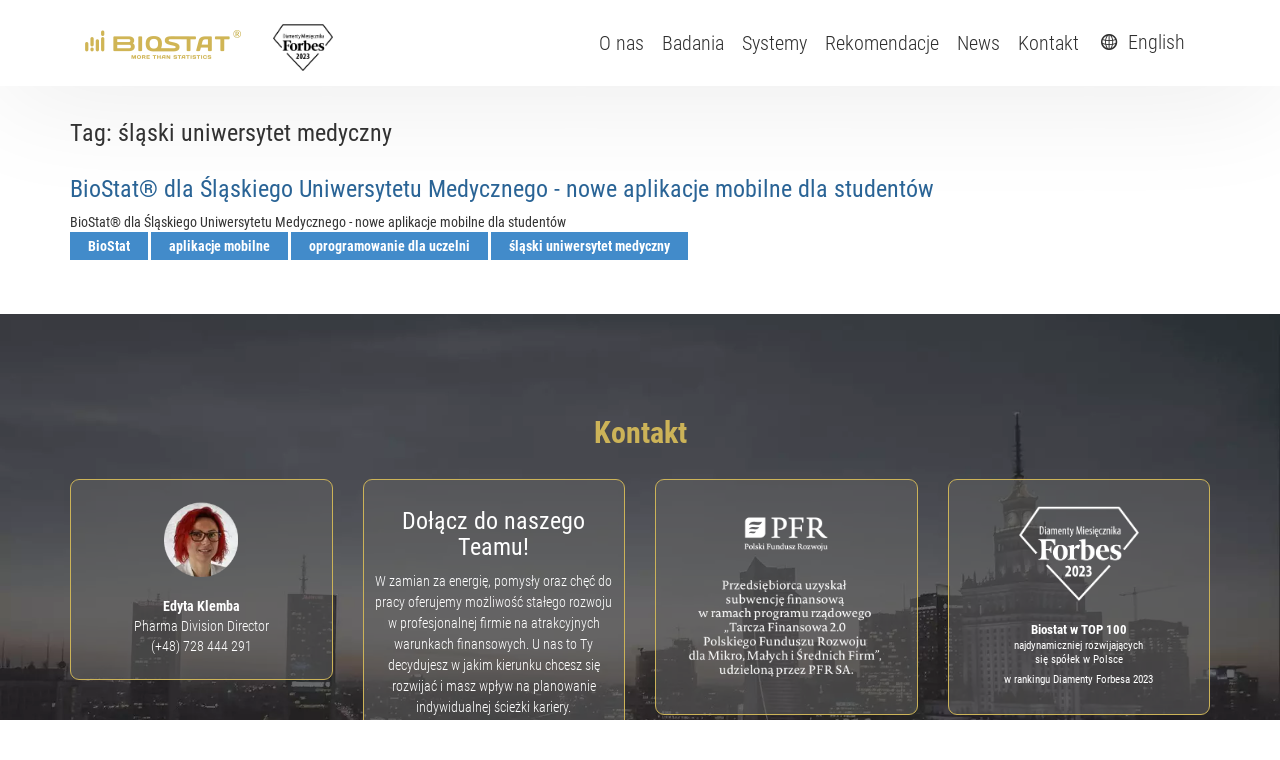

--- FILE ---
content_type: text/css
request_url: https://www.ebiostat.pl/assets/css/fonts-local.css
body_size: -50
content:
@font-face{font-family:"Arial";size-adjust:90.1%;src:local(Arial)}

--- FILE ---
content_type: text/css
request_url: https://www.ebiostat.pl/assets/fonts/fontello/css/fontello.css?t=1754042237
body_size: 415
content:
@font-face {
  font-family: 'fontello';
  font-display: swap;
  src: url('/assets/fonts/fontello/font/fontello.eot?23241477');
  src: url('/assets/fonts/fontello/font/fontello.eot?23241477#iefix') format('embedded-opentype'),
       url('/assets/fonts/fontello/font/fontello.woff2?23241477') format('woff2'),
       url('/assets/fonts/fontello/font/fontello.woff?23241477') format('woff'),
       url('/assets/fonts/fontello/font/fontello.ttf?23241477') format('truetype'),
       url('/assets/fonts/fontello/font/fontello.svg?23241477#fontello') format('svg');
  font-weight: normal;
  font-style: normal;
}
 [class^="icon-"]:before, [class*=" icon-"]:before {
  font-family: "fontello";
  font-style: normal;
  font-weight: normal;
 
  display: inline-block;
  text-decoration: inherit;
  width: 1em;
  margin-right: .2em;
  text-align: center;
  font-variant: normal;
  text-transform: none;
  line-height: 1em;
  margin-left: .2em;
  -webkit-font-smoothing: antialiased;
  -moz-osx-font-smoothing: grayscale;
}
 
.icon-person:before { content: '\e800'; }
.icon-globe:before { content: '\e801'; }
.icon-ok:before { content: '\e802'; }
.icon-globe-1:before { content: '\e803'; }
.icon-right:before { content: '\e804'; }
.icon-left:before { content: '\e805'; }
.icon-beaker:before { content: '\f0c3'; }
.icon-menu:before { content: '\f0c9'; }
.icon-user-md:before { content: '\f0f0'; }
.icon-medkit:before { content: '\f0fa'; }
.icon-plus-squared:before { content: '\f0fe'; }
.icon-angle-double-down:before { content: '\f103'; }
.icon-file-pdf:before { content: '\f1c1'; }

--- FILE ---
content_type: image/svg+xml
request_url: https://www.ebiostat.pl/assets/img/portals/zwierzaki.svg
body_size: 7444
content:
<svg width="169" height="30" viewBox="0 0 169 30" fill="none" xmlns="http://www.w3.org/2000/svg">
<g clip-path="url(#clip0_9974_7937)">
<path d="M134.243 16.3C132.497 12.4868 130.431 7.96567 126.548 7.37674C126.329 7.347 123.831 7.00791 121.813 8.56651C121.097 9.11975 120.351 9.98233 119.445 12.7307C118.682 15.0567 117.456 18.9294 118.261 24.0335C118.64 26.4428 118.995 28.6855 120.629 29.3874C121.689 29.8455 123.251 29.6373 124.181 28.7926C125.358 27.7277 124.903 26.2167 126.548 24.6284C127.081 24.1168 127.43 23.98 127.732 24.0335C128.306 24.1406 128.537 24.9318 128.916 25.8181C129.472 27.115 130.194 28.7807 131.283 29.3874C132.615 30.1251 134.882 29.4826 136.019 28.1977C138.434 25.4672 135.835 19.7801 134.243 16.3ZM127.14 17.4898C126.749 18.0728 125.873 18.394 125.364 18.0847C124.731 17.698 123.435 16.2286 124.181 15.7051C125.205 14.9853 127.282 14.8723 127.732 15.1102C128.359 15.4374 127.696 16.651 127.14 17.4898Z" fill="#DEDEDE"/>
<path d="M31.3538 3.30838C31.3419 3.65936 31.2295 4.0044 31.0637 4.31374C30.8151 4.78369 30.3475 5.21201 29.8266 5.15252C29.4537 5.10493 29.14 4.80749 28.998 4.45651C28.8559 4.10553 28.8618 3.7129 28.921 3.33813C28.9743 3.01094 29.0631 2.6897 29.2525 2.41606C29.4715 2.08887 29.8444 1.85687 30.2469 1.87471C30.8625 1.91041 31.2768 2.45175 31.3479 3.04068C31.3597 3.13587 31.3656 3.2251 31.3597 3.32028L31.3538 3.30838Z" fill="#DEDEDE"/>
<path d="M35.338 3.96842C35.0894 4.39673 34.6929 4.74771 34.243 4.90833C33.7458 5.0868 33.1539 5.05111 32.7514 4.71202C32.4436 4.45622 32.2778 4.05765 32.2542 3.66503C32.2305 3.2724 32.3311 2.86788 32.4909 2.505C32.6389 2.16592 32.8402 1.84468 33.1302 1.62457C33.8642 1.06538 35.1546 1.52939 35.5038 2.36223C35.7228 2.89168 35.6281 3.48656 35.344 3.97437L35.338 3.96842Z" fill="#DEDEDE"/>
<path d="M37.5393 7.33614C37.4032 7.85964 37.0184 8.33555 36.5449 8.5497C35.7222 8.92448 34.6508 8.5854 34.3075 7.72281C34.0648 7.09819 34.2483 6.33674 34.7455 5.88462C35.4913 5.20646 36.7758 5.36113 37.3558 6.17612C37.6044 6.5271 37.64 6.94352 37.5393 7.34209V7.33614Z" fill="#DEDEDE"/>
<path d="M19.0602 6.18793C23.6949 6.18793 27.3115 6.88989 27.3115 11.1017C27.3115 15.6347 23.0557 16.9732 21.0905 18.9482C20.9662 19.0731 20.9011 19.2337 20.9011 19.3646C20.9011 19.7453 21.2799 20.0666 21.7298 20.0666H21.7949C21.9547 20.0666 22.1441 20.0368 22.3039 19.9714C23.032 19.7453 23.7304 19.43 24.4644 19.3944H24.6893C26.6545 19.3944 28.152 21.179 28.152 23.16C28.152 25.1409 27.0096 26.4794 25.8672 27.3717C24.0915 28.7459 21.6765 29.3468 18.7584 29.3468H18.7288C13.7448 29.3468 9.99802 27.4015 9.99802 21.9464C9.99802 17.9607 16.444 16.5211 16.444 15.0874C16.444 14.7067 16.0947 14.5758 15.6508 14.5758C15.1773 14.5758 14.6031 14.7007 14.1888 14.7364H13.8691C12.2177 14.7364 10.9155 13.6537 10.442 12.3747C10.2821 11.9286 10.1874 11.4824 10.1874 11.0362C10.1874 10.013 10.6018 9.09096 11.1404 8.41874C12.632 6.56865 15.1714 6.21767 18.2493 6.18793H19.078H19.0602Z" fill="#DEDEDE"/>
<path d="M108.06 6.78223C112.695 6.78223 116.311 7.48419 116.311 11.696C116.311 16.229 112.056 17.5675 110.09 19.5425C109.966 19.6674 109.901 19.828 109.901 19.9589C109.901 20.3396 110.28 20.6609 110.73 20.6609H110.795C110.955 20.6609 111.144 20.6311 111.304 20.5657C112.032 20.3396 112.73 20.0243 113.464 19.9887H113.689C115.654 19.9887 117.152 21.7733 117.152 23.7543C117.152 25.7352 116.01 27.0737 114.867 27.966C113.091 29.3402 110.676 29.9411 107.758 29.9411H107.729C102.745 29.9411 98.998 27.9958 98.998 22.5407C98.998 18.555 105.444 17.1154 105.444 15.6817C105.444 15.301 105.095 15.1701 104.651 15.1701C104.177 15.1701 103.603 15.295 103.189 15.3307H102.869C101.218 15.3307 99.9154 14.248 99.4419 12.969C99.2821 12.5229 99.1874 12.0767 99.1874 11.6305C99.1874 10.6073 99.6017 9.68526 100.14 9.01304C101.632 7.16295 104.171 6.81197 107.249 6.78223H108.078H108.06Z" fill="#DEDEDE"/>
<path d="M77.7898 12.2261C77.7898 13.8085 76.5113 15.3611 74.7888 15.3611C74.6705 15.3611 74.5284 15.3611 74.3804 15.3314C74.0608 15.3017 73.7115 15.2124 73.3623 15.2124C72.9835 15.2124 72.6639 15.3017 72.5455 15.6526C72.5159 15.7419 72.4863 15.8311 72.4863 15.8846C72.4863 16.2059 72.8355 16.2951 73.1847 16.2951C73.3031 16.2951 73.386 16.2951 73.5044 16.2654C73.7944 16.2356 74.0845 16.2059 74.3804 16.2059C74.7 16.2059 74.9901 16.2356 75.3097 16.2654C76.3574 16.3843 77.0559 16.8186 77.4347 17.6098C77.6359 18.05 77.7247 18.52 77.7247 18.9542C77.7247 20.1262 77.0559 21.2386 76.1798 21.6491C75.801 21.8216 75.4222 21.8811 75.0138 21.8811C74.4633 21.8811 73.9069 21.7621 73.3801 21.6491C73.2617 21.6193 73.1492 21.6193 73.0308 21.6193C72.652 21.6193 72.362 21.768 72.362 22.1488C72.362 22.702 72.8 22.8805 73.2913 22.8805C73.4925 22.8805 73.6997 22.8507 73.901 22.821C74.1614 22.7912 74.4574 22.7615 74.6882 22.7615C76.4048 22.7615 77.6004 23.755 77.6004 25.5396C77.6004 25.5991 77.5708 25.6883 77.5708 25.7478C77.4229 28.6152 74.7474 29.7276 71.7464 29.7276C71.0479 29.7276 70.3199 29.6681 69.5918 29.5551C68.4258 29.3826 67.2301 29.0018 66.3304 28.2106C64.2646 26.3962 63.9982 22.357 63.9982 18.5497V16.8543C64.0278 13.8977 64.4363 11.4111 66.212 10.0072C67.4669 9.01373 69.5326 8.57352 71.6872 8.57352C72.4153 8.57352 73.1729 8.60326 73.901 8.72224C74.7178 8.84121 75.5346 9.04348 76.2331 9.48369C77.1091 10.0369 77.6892 11.0363 77.7484 12.0595C77.7484 12.119 77.778 12.1785 77.778 12.2321L77.7898 12.2261Z" fill="#DEDEDE"/>
<path d="M145.048 28.8834C144.894 28.8953 144.705 28.9072 144.545 28.8834C142.846 28.818 141.526 27.7769 140.751 26.5753C139.798 25.0702 139.49 22.887 139.33 20.6324C139.247 19.4426 139.194 18.2171 139.141 17.0571C138.981 13.4164 138.585 9.163 140.567 7.1047C141.295 6.33135 142.331 5.90898 143.391 5.83165C144.51 5.75431 145.634 6.0815 146.498 6.80726C147.268 7.47948 147.836 9.32362 148.132 10.4063L148.333 10.1743C149.855 8.17549 151.453 5.51636 153.406 5.24866L153.655 5.23082C155.744 5.08209 157.828 6.66449 158.224 8.71684C158.266 8.87151 158.313 9.05592 158.325 9.21654C158.437 10.8168 157.609 12.417 156.514 14.1898L155.046 16.4682C157.023 18.7525 158.852 21.1678 159.207 22.6252C159.29 22.9048 159.343 23.2142 159.367 23.5294C159.45 24.7192 159.13 25.9685 158.26 26.9738C157.449 27.884 156.413 28.3004 155.383 28.3718C154.667 28.4253 153.939 28.2885 153.323 28.0446C151.423 27.2653 150.417 25.4509 148.955 24.2314C149.121 26.6109 147.297 28.7228 145.054 28.8834H145.048Z" fill="#DEDEDE"/>
<path d="M62.8115 18.4255C62.8115 20.2875 62.7642 22.1197 62.6398 23.9876C62.5925 24.9513 62.4919 25.9091 62.1426 26.7836C61.6454 28.009 60.503 29.1393 59.041 29.1393C58.9167 29.1393 58.7924 29.1393 58.6681 29.1096C57.3304 28.9371 56.336 27.8841 55.7914 26.7241C55.1225 25.2666 54.9982 23.2321 54.9982 21.1322C54.9982 20.0257 55.0219 18.8895 55.0456 17.8127C55.1225 14.4338 55.0456 10.7396 56.7325 8.96087C57.354 8.28865 58.1946 7.97336 59.041 7.97336C59.9348 7.97336 60.8049 8.35408 61.4501 9.07984C62.4682 10.2458 62.6931 12.0483 62.7405 14.2018C62.7878 15.5998 62.8174 17.0275 62.8174 18.4255H62.8115Z" fill="#DEDEDE"/>
<path d="M167.811 18.4255C167.811 20.2875 167.764 22.1197 167.64 23.9876C167.592 24.9513 167.492 25.9091 167.143 26.7836C166.645 28.009 165.503 29.1393 164.041 29.1393C163.917 29.1393 163.792 29.1393 163.668 29.1096C162.33 28.9371 161.336 27.8841 160.791 26.7241C160.122 25.2666 159.998 23.2321 159.998 21.1322C159.998 20.0257 160.022 18.8895 160.046 17.8127C160.122 14.4338 160.046 10.7396 161.732 8.96087C162.354 8.28865 163.194 7.97336 164.041 7.97336C164.935 7.97336 165.805 8.35408 166.45 9.07984C167.468 10.2458 167.693 12.0483 167.74 14.2018C167.788 15.5998 167.817 17.0275 167.817 18.4255H167.811Z" fill="#DEDEDE"/>
<path d="M52.2925 9.7576C52.2215 9.66837 50.4339 7.52679 48.741 7.97295C47.1428 8.38937 46.5391 9.5018 46.4325 11.102C46.2964 13.202 46.3911 15.3138 46.1425 17.4078C46.0774 17.9551 46.0596 19.3471 45.5979 19.7398C45.5447 19.7873 45.2665 20.1086 45.1895 19.8706C44.5976 18.086 45.7814 13.9218 44.0057 12.1371C43.3132 11.4411 42.0642 11.2508 41.0461 11.5423C38.1102 12.387 37.5716 17.622 36.9027 17.4911C36.2575 17.3662 36.4943 14.3442 36.4825 13.8445C36.4588 13.083 36.4292 12.3097 36.37 11.5363C36.2753 10.2216 36.1095 8.90692 35.7899 7.65172C35.6538 7.11037 35.3105 6.58092 34.8014 6.32512C34.4167 6.13476 33.9017 6.11691 33.4815 6.14666C32.3805 6.2121 31.4157 6.77129 30.7764 7.66956C30.2082 8.4786 29.9536 9.47801 29.7761 10.4358C29.6695 10.9831 29.5807 11.5363 29.5215 12.0896C29.4446 12.4941 29.3854 12.8986 29.338 13.3091C29.0184 16.1943 28.8941 19.3174 29.0954 22.2085C29.2552 24.4393 30.0543 26.7713 31.9839 28.0622C32.6824 28.5321 33.517 28.8415 34.3575 28.8058C37.0448 28.6809 37.9978 26.2061 38.6785 24.0348C38.9981 23.0176 39.5308 21.572 40.4542 19.8706C40.4779 21.0188 40.5963 22.6785 41.0461 24.6297C41.5611 26.8546 41.8393 27.9908 42.8219 28.7939C44.1122 29.8468 46.0833 29.9361 47.5927 29.365C51.4105 27.9313 52.1564 22.7499 52.8844 19.2757C53.6125 15.7957 54.3109 12.2383 52.2925 9.7576ZM33.736 7.19365C33.736 7.19365 33.7537 7.17581 33.7596 7.16391C33.7478 7.18176 33.7419 7.1996 33.736 7.21745V7.19365Z" fill="#DEDEDE"/>
<path d="M138.17 13.4523C138.11 13.4583 138.057 13.4642 137.998 13.4702C138.028 13.3988 138.045 13.3274 138.069 13.256C138.104 13.3214 138.134 13.3869 138.17 13.4523Z" fill="#DEDEDE"/>
<path d="M137.845 4.15905C138.1 4.39701 138.289 4.70635 138.413 5.03353C138.603 5.53324 138.627 6.16381 138.236 6.52669C137.958 6.78249 137.526 6.82413 137.17 6.70516C136.815 6.58618 136.519 6.32443 136.271 6.03294C136.058 5.78309 135.874 5.49754 135.791 5.18225C135.691 4.80153 135.756 4.36726 136.028 4.06982C136.46 3.62366 137.135 3.65935 137.626 3.99249C137.703 4.04603 137.78 4.10551 137.845 4.165V4.15905Z" fill="#DEDEDE"/>
<path d="M141.527 2.15003C141.687 2.61999 141.693 3.14943 141.527 3.5956C141.338 4.08935 140.923 4.51767 140.408 4.6069C140.018 4.67234 139.609 4.54146 139.29 4.30351C138.97 4.06555 138.739 3.72647 138.568 3.36954C138.408 3.03641 138.295 2.67353 138.319 2.3047C138.378 1.37668 139.562 0.698512 140.42 0.978107C140.965 1.15657 141.35 1.61463 141.533 2.15003H141.527Z" fill="#DEDEDE"/>
<path d="M144.912 2.06601C145.214 2.51218 145.327 3.11301 145.179 3.61271C144.924 4.48719 143.971 5.08207 143.095 4.77868C142.468 4.55858 142.006 3.9161 141.994 3.24983C141.971 2.23853 142.918 1.36405 143.912 1.44733C144.338 1.48303 144.682 1.72693 144.912 2.06601Z" fill="#DEDEDE"/>
<path d="M96.015 24.0348C94.6772 22.0122 93.4165 20.4119 92.4635 19.2757C92.8778 19.0199 95.3165 17.4613 95.8374 14.8438C95.6539 15.1294 95.4171 15.3792 95.1153 15.5934C94.0912 16.3191 92.3096 16.3846 91.3566 15.4923C91.2796 15.9444 91.1139 16.3786 90.8594 16.7594C90.4569 17.3721 89.8768 17.7052 89.1606 17.8064C87.8761 17.9908 86.5503 17.5208 85.6624 16.5749C85.3309 16.224 85.8577 15.7005 86.1833 16.0455C86.8817 16.7891 87.888 17.1817 88.9002 17.0925C89.4566 17.0449 89.936 16.8307 90.2438 16.3489C90.5575 15.8611 90.6937 15.3019 90.6641 14.7189C90.6641 14.6773 90.6641 14.6416 90.6641 14.6118C90.3385 14.5107 90.0781 14.243 89.8176 14.0288C89.569 13.8325 89.3204 13.6422 89.0836 13.4399C88.8587 13.2495 88.6989 12.964 88.6989 12.6666C88.6989 12.3156 88.9061 12.036 89.1902 11.8575C89.4743 11.6731 89.7939 11.5363 90.1077 11.4113C90.2497 11.3578 90.3918 11.3102 90.5338 11.2686C90.5338 11.2686 90.5378 11.2666 90.5457 11.2626C90.6463 11.215 90.741 11.1734 90.8416 11.1437C91.179 11.0366 91.5401 11.102 91.8005 11.3459C92.0195 11.5363 92.1143 11.8278 92.1083 12.1133C92.1083 12.2501 92.0847 12.387 92.0728 12.5238C92.0314 12.8926 91.984 13.2614 91.9189 13.6243C91.8834 13.8266 91.8538 14.0229 91.7473 14.2014C91.6881 14.3025 91.6111 14.3858 91.5223 14.4572C91.5401 14.475 91.546 14.4928 91.5519 14.5107C91.8183 15.2602 92.8956 15.4744 93.5822 15.3971C94.2274 15.3257 94.8726 14.9807 95.2336 14.4274C95.5414 13.9515 95.6657 13.3864 95.6953 12.8331C95.7072 12.6666 95.7072 12.5 95.7072 12.3334C94.8785 9.69808 92.0314 7.78851 89.7525 7.09844C85.9998 5.96816 81.7498 7.5565 79.7847 10.4357C78.4647 12.3751 78.9856 15.6648 80.0274 22.2501C80.9389 27.9908 81.8031 29.1865 82.8685 29.5851C84.0997 30.0431 85.9524 29.597 86.8344 28.5202C87.231 28.0384 87.4085 27.4494 87.7222 26.4143C88.2254 24.7665 88.0892 24.124 88.397 24.0348C88.9593 23.8742 89.7821 25.7837 91.9071 28.2347C92.428 28.8355 93.0613 29.5613 94.1327 29.8528C95.5474 30.2394 97.4829 29.8825 98.0216 28.776C98.2406 28.3298 98.3294 27.5446 96.009 24.0348H96.015ZM89.1132 8.8712C89.131 8.77601 89.1902 8.68678 89.2553 8.60945C89.3204 8.53211 89.4092 8.48452 89.5039 8.45478C89.6282 8.41313 89.7703 8.43098 89.8827 8.49642C89.9123 8.51426 89.9478 8.54401 89.9715 8.5678C90.007 8.5916 90.0307 8.62729 90.0544 8.66299C90.084 8.70463 90.1017 8.75817 90.1195 8.81171C90.1491 8.90094 90.1609 8.99612 90.1728 9.08535C90.1905 9.24002 90.1787 9.40064 90.1491 9.55531C90.1373 9.63265 90.0781 9.69808 90.0189 9.74567C89.9834 9.78137 89.9419 9.79921 89.8887 9.81111C89.8591 9.81706 89.8235 9.82301 89.7939 9.82896C89.5513 9.82301 89.3441 9.69213 89.2139 9.48987C89.1843 9.44228 89.1606 9.3828 89.1428 9.32926C89.1251 9.27572 89.1192 9.21028 89.1132 9.15674V9.10915C89.0955 9.01992 89.0955 8.96638 89.1132 8.8712ZM86.1537 10.061C86.1714 9.96578 86.2306 9.87655 86.2957 9.79921C86.3608 9.72188 86.4496 9.67429 86.5443 9.64454C86.6686 9.6029 86.8107 9.62075 86.9232 9.68619C86.9527 9.70403 86.9883 9.73378 87.0119 9.75757C87.0475 9.78137 87.0711 9.81706 87.0948 9.85275C87.1244 9.8944 87.1422 9.94793 87.1599 10.0015C87.1895 10.0907 87.2014 10.1859 87.2132 10.2751C87.231 10.4298 87.2191 10.5904 87.1895 10.7451C87.1777 10.8224 87.1185 10.8879 87.0593 10.9354C87.0238 10.9711 86.9823 10.989 86.9291 11.0009C86.8995 11.0068 86.864 11.0128 86.8344 11.0187C86.5917 11.0128 86.3845 10.8819 86.2543 10.6796C86.2247 10.6321 86.201 10.5726 86.1833 10.519C86.1655 10.4655 86.1596 10.4 86.1537 10.3465V10.2989C86.1359 10.2097 86.1359 10.1561 86.1537 10.061Z" fill="#DEDEDE"/>
<path d="M83.3773 5.40859C84.1763 4.87915 83.839 3.20752 83.7975 3.01121C83.7324 2.69592 83.2352 0.245 81.3943 0.018944C80.2934 -0.117879 79.0681 0.595981 78.7603 1.5478C78.2276 3.19562 80.5893 5.1409 82.3177 5.50377C82.9156 5.6287 83.2056 5.51567 83.3773 5.40859Z" fill="#DEDEDE"/>
<path d="M78.8786 5.17624C77.0022 2.99302 75.9427 1.76161 74.534 1.93413C73.2436 2.09475 71.9295 3.39159 72.0006 4.52187C72.1012 6.25298 75.41 7.13341 77.4047 7.66881C78.4524 7.9484 80.0624 8.37672 80.4057 7.82348C80.7195 7.31188 79.7842 6.22919 78.8845 5.17624H78.8786Z" fill="#DEDEDE"/>
<path d="M7.81555 18.431C5.86223 20.293 5.43013 23.4696 6.7797 25.7956C7.02238 26.2121 7.57878 26.3608 7.99312 26.1169C8.40746 25.873 8.55544 25.3138 8.31276 24.8974C8.15886 24.6297 8.09375 24.4988 8.02864 24.3203C7.93985 24.0764 7.86882 23.8206 7.82147 23.5648C7.82147 23.5708 7.78003 23.3269 7.79779 23.4221C7.80963 23.5113 7.79187 23.3388 7.78595 23.3209C7.77411 23.19 7.7682 23.0592 7.76228 22.9283C7.76228 22.7796 7.76228 22.6368 7.77411 22.4881C7.77411 22.4286 7.78595 22.3691 7.78595 22.3156C7.79779 22.149 7.78003 22.3453 7.78595 22.2501C7.82739 21.9884 7.88066 21.7326 7.95761 21.4827C7.99312 21.3578 8.04048 21.2329 8.08783 21.108C8.10559 21.0604 8.13518 20.989 8.09967 21.0782C8.12926 21.0128 8.15886 20.9473 8.19437 20.8819C8.31276 20.6439 8.4489 20.4238 8.59688 20.2097C8.67974 20.0907 8.52585 20.293 8.61463 20.1799C8.66199 20.1204 8.70934 20.0669 8.75669 20.0134C8.8514 19.9063 8.95794 19.7992 9.06449 19.6981C9.41372 19.3649 9.39596 18.7701 9.06449 18.4369C8.73302 18.1038 8.15886 18.1038 7.80963 18.4369L7.81555 18.431Z" fill="#DEDEDE"/>
<path d="M3.74671 16.4433C3.26726 16.6456 2.85884 16.8776 2.45634 17.2048C2.10711 17.4844 1.81707 17.8115 1.55663 18.1685C1.02391 18.8883 0.733868 19.7509 0.645081 20.6432C0.597727 21.1072 1.08902 21.5534 1.53295 21.5355C2.05384 21.5117 2.37347 21.1429 2.42082 20.6432C2.42674 20.5718 2.4741 20.4231 2.41491 20.6848C2.42674 20.6432 2.42674 20.6015 2.43266 20.5659C2.4445 20.4885 2.46226 20.4052 2.48593 20.3279C2.52737 20.1613 2.58064 20.0007 2.63983 19.8401C2.69311 19.6973 2.5688 19.9948 2.61616 19.8936C2.63391 19.8579 2.65167 19.8163 2.66943 19.7806C2.70494 19.6973 2.74638 19.62 2.79373 19.5427C2.8766 19.3939 2.9713 19.2512 3.06601 19.1084C3.1548 18.9835 2.95947 19.2393 3.0305 19.15C3.05417 19.1203 3.08377 19.0846 3.10745 19.0548C3.16072 18.9954 3.21399 18.9299 3.26726 18.8704C3.38565 18.7455 3.50995 18.6265 3.64017 18.5195C3.75263 18.4302 3.64017 18.5195 3.59281 18.5551C3.63425 18.5314 3.66976 18.4957 3.7112 18.4719C3.77631 18.4243 3.84734 18.3826 3.91245 18.341C3.97756 18.2993 4.05451 18.2577 4.12554 18.222C4.19657 18.1863 4.49253 18.0495 4.22024 18.1685C4.44517 18.0733 4.62275 17.9781 4.75297 17.758C4.86543 17.5676 4.91278 17.2821 4.84175 17.0679C4.77073 16.8538 4.6405 16.6456 4.43333 16.5325C4.22616 16.4195 3.96572 16.3541 3.74671 16.4433Z" fill="#DEDEDE"/>
</g>
<defs>
<clipPath id="clip0_9974_7937">
<rect width="167.5" height="30" fill="white" transform="translate(0.639648)"/>
</clipPath>
</defs>
</svg>


--- FILE ---
content_type: image/svg+xml
request_url: https://www.ebiostat.pl/assets/img/portals/biostat.svg
body_size: 5522
content:
<svg width="203" height="28" viewBox="0 0 203 28" fill="none" xmlns="http://www.w3.org/2000/svg">
<path d="M142.723 8.18449L125.649 8.11608C125.325 8.11608 122.241 8.07793 119.061 8.11608L115.164 8.05818H111.841C105.425 8.05818 103.553 10.346 103.553 13.6139C103.553 20.6629 117.706 18.8894 117.706 22.0495C117.706 22.9993 117.017 23.5716 115.408 23.5716H110.831L98.5062 23.4743C99.4195 21.6928 99.8581 19.7059 99.7797 17.7054C99.7797 10.6368 95.9645 7.77664 89.2655 7.77664C82.5665 7.77664 78.7513 10.6275 78.7513 17.7054C78.7513 24.7833 82.5665 27.6342 89.2655 27.6342C89.7825 27.6342 90.2811 27.6144 90.76 27.5855L90.7507 27.5947H114.538C120.963 27.5947 122.63 25.0451 122.63 21.7772C122.63 14.673 108.477 16.503 108.477 13.3416C108.477 12.3917 109.166 11.8195 110.775 11.8195H114.71L127.695 11.8971L131.976 11.9352V26.0068C131.979 26.3323 132.111 26.6433 132.342 26.8722C132.574 27.1011 132.886 27.2293 133.211 27.229H135.673C135.998 27.2293 136.311 27.1011 136.542 26.8722C136.774 26.6433 136.905 26.3323 136.908 26.0068V11.9365H142.732C142.896 11.9375 143.058 11.9056 143.209 11.8427C143.359 11.7799 143.496 11.6873 143.61 11.5706C143.725 11.4539 143.814 11.3154 143.874 11.1634C143.934 11.0113 143.963 10.8488 143.959 10.6854V9.4343C143.962 9.27038 143.933 9.10739 143.872 8.95502C143.812 8.80266 143.721 8.66403 143.606 8.54742C143.491 8.4308 143.353 8.33858 143.201 8.27623C143.05 8.21388 142.887 8.18268 142.723 8.18449ZM83.6623 17.7054C83.6623 13.6271 85.2411 11.3643 89.255 11.3643C93.2688 11.3643 94.8475 13.6231 94.8475 17.7054C94.8475 21.7877 93.2688 24.0466 89.255 24.0466C85.2411 24.0466 83.6623 21.7877 83.6623 17.7054Z" fill="#DEDEDE"/>
<path d="M186.514 8.18332H169.922C169.758 8.18151 169.595 8.21275 169.443 8.27518C169.291 8.33761 169.154 8.42995 169.039 8.54671C168.923 8.66346 168.833 8.80224 168.772 8.95476C168.712 9.10727 168.682 9.2704 168.686 9.43443V10.6856C168.682 10.8496 168.712 11.0127 168.772 11.1652C168.833 11.3178 168.923 11.4565 169.039 11.5733C169.154 11.69 169.291 11.7824 169.443 11.8448C169.595 11.9073 169.758 11.9385 169.922 11.9367H175.754V26.0069C175.757 26.3324 175.888 26.6434 176.12 26.8723C176.351 27.1012 176.664 27.2295 176.989 27.2291H179.45C179.776 27.2295 180.088 27.1012 180.32 26.8723C180.551 26.6434 180.683 26.3324 180.686 26.0069V11.9354H186.518C186.681 11.9356 186.843 11.9032 186.994 11.8402C187.145 11.7772 187.282 11.6848 187.397 11.5684C187.512 11.4519 187.603 11.3138 187.664 11.162C187.725 11.0103 187.755 10.8478 187.753 10.6842V9.43313C187.757 9.26887 187.727 9.10554 187.667 8.95291C187.606 8.80028 187.515 8.66149 187.399 8.54482C187.283 8.42815 187.145 8.33601 186.993 8.2739C186.841 8.21178 186.678 8.18098 186.514 8.18332Z" fill="#DEDEDE"/>
<path d="M163.418 8.1832H156.38C152.588 8.1832 148.815 9.13305 147.714 13.3508L144.425 26.0055C144.37 26.1475 144.353 26.301 144.373 26.4517C144.394 26.6025 144.452 26.7455 144.543 26.8675C144.634 26.9895 144.754 27.0865 144.893 27.1495C145.031 27.2125 145.184 27.2394 145.335 27.2277H147.902C148.26 27.2111 148.603 27.0809 148.882 26.8559C149.161 26.6309 149.361 26.3229 149.453 25.9766L150.335 22.631H159.624V25.9766C159.62 26.1406 159.649 26.3037 159.71 26.4562C159.77 26.6087 159.861 26.7475 159.976 26.8643C160.091 26.981 160.229 27.0734 160.381 27.1358C160.533 27.1983 160.695 27.2295 160.859 27.2277H163.321C163.645 27.228 163.957 27.0995 164.187 26.8703C164.417 26.6412 164.546 26.3301 164.547 26.0055V9.40536C164.553 9.25095 164.529 9.0968 164.476 8.95174C164.423 8.80669 164.341 8.67359 164.236 8.56005C164.131 8.44652 164.005 8.3548 163.865 8.29013C163.724 8.22546 163.573 8.18912 163.418 8.1832ZM159.616 18.8789H151.295L152.445 14.6033C152.626 13.8307 153.068 13.144 153.695 12.6585C154.323 12.1729 155.098 11.918 155.892 11.9366H159.617L159.616 18.8789Z" fill="#DEDEDE"/>
<path d="M61.941 17.1044C62.4984 16.7071 62.9502 16.1797 63.2572 15.5679C63.5642 14.9562 63.7171 14.2787 63.7026 13.5944C63.7026 9.64765 60.2452 8.17419 56.9036 8.17419H37.9907C37.8273 8.17488 37.6657 8.20782 37.5151 8.27113C37.3645 8.33445 37.2279 8.42687 37.1131 8.54312C36.9983 8.65937 36.9076 8.79715 36.8463 8.94854C36.7849 9.09993 36.754 9.26195 36.7554 9.42531V25.9768C36.754 26.1401 36.7849 26.3021 36.8463 26.4535C36.9076 26.6049 36.9983 26.7427 37.1131 26.8589C37.2279 26.9752 37.3645 27.0676 37.5151 27.1309C37.6657 27.1943 37.8273 27.2272 37.9907 27.2279H57.5259C61.1938 27.2279 64.459 25.2979 64.459 21.5169C64.4978 20.6189 64.282 19.7281 63.8365 18.9474C63.391 18.1667 62.7339 17.5278 61.941 17.1044ZM41.6875 11.771H56.9589C57.4648 11.771 57.95 11.972 58.3077 12.3297C58.6655 12.6875 58.8665 13.1727 58.8665 13.6786C58.8665 14.1845 58.6655 14.6698 58.3077 15.0275C57.95 15.3853 57.4648 15.5862 56.9589 15.5862H41.6848L41.6875 11.771ZM57.4404 23.6389H41.6875V19.062H57.4404C58.0106 19.115 58.5406 19.3791 58.9264 19.8024C59.3121 20.2257 59.526 20.7777 59.526 21.3505C59.526 21.9232 59.3121 22.4753 58.9264 22.8986C58.5406 23.3219 58.0106 23.5859 57.4404 23.6389Z" fill="#DEDEDE"/>
<path d="M72.7999 8.1743H70.3673C70.204 8.17498 70.0423 8.20792 69.8917 8.27123C69.7411 8.33455 69.6046 8.42697 69.4898 8.54322C69.375 8.65947 69.2843 8.79725 69.2229 8.94864C69.1615 9.10003 69.1306 9.26205 69.132 9.42541V26.0019C69.1351 26.3273 69.2667 26.6384 69.498 26.8673C69.7294 27.0962 70.0419 27.2244 70.3673 27.224H72.7999C72.9651 27.2242 73.1287 27.1917 73.2813 27.1283C73.434 27.065 73.5725 26.972 73.6891 26.8549C73.8056 26.7377 73.8979 26.5987 73.9604 26.4457C74.023 26.2928 74.0547 26.1289 74.0536 25.9637V9.42541C74.0554 9.26039 74.0241 9.09671 73.9617 8.94395C73.8993 8.79118 73.8069 8.65242 73.6901 8.53585C73.5733 8.41929 73.4344 8.32727 73.2815 8.26517C73.1286 8.20308 72.9649 8.17218 72.7999 8.1743Z" fill="#DEDEDE"/>
<path d="M197.527 0.000139422C197.971 -0.000976749 198.414 0.057883 198.842 0.175117C199.257 0.293035 199.654 0.462301 200.027 0.678983C200.39 0.903289 200.727 1.16811 201.032 1.46835C201.337 1.76879 201.598 2.11173 201.806 2.4866C202.021 2.86539 202.188 3.26929 202.304 3.68907C202.534 4.56309 202.534 5.48174 202.304 6.35576C201.966 7.6169 201.148 8.69583 200.025 9.36189C199.656 9.58414 199.257 9.75373 198.841 9.86575C198.204 10.0438 197.538 10.0909 196.882 10.0043C196.226 9.91773 195.595 9.69919 195.026 9.36189C194.662 9.13777 194.325 8.87294 194.021 8.57253C193.717 8.2698 193.456 7.92725 193.245 7.55426C193.025 7.18139 192.857 6.77982 192.747 6.36102C192.511 5.50486 192.504 4.60164 192.728 3.7421C192.952 2.88257 193.397 2.09701 194.021 1.46439C194.318 1.15668 194.656 0.891103 195.026 0.675038C195.395 0.451893 195.793 0.282249 196.21 0.171173C196.639 0.0551694 197.082 -0.00236536 197.527 0.000139422ZM197.527 9.43424C197.916 9.43777 198.303 9.3855 198.677 9.279C199.038 9.1755 199.385 9.02885 199.711 8.84223C200.03 8.6517 200.323 8.42041 200.582 8.15418C200.842 7.88644 201.067 7.58671 201.253 7.2622C201.437 6.92941 201.582 6.5762 201.684 6.20974C201.788 5.82739 201.84 5.43252 201.837 5.03621C201.839 4.44441 201.725 3.85787 201.501 3.31016C201.074 2.25703 200.252 1.41189 199.212 0.953941C198.317 0.568343 197.316 0.500119 196.377 0.760555C195.659 0.965268 195.008 1.35656 194.491 1.89459C194.232 2.16755 194.007 2.47003 193.82 2.79577C193.633 3.13129 193.491 3.49005 193.398 3.86271C193.299 4.24955 193.248 4.64728 193.246 5.04675C193.242 5.44309 193.294 5.83801 193.398 6.22026C193.493 6.58763 193.635 6.94134 193.82 7.27273C194.001 7.59982 194.226 7.90003 194.491 8.1647C194.749 8.42785 195.038 8.65886 195.352 8.85274C195.67 9.04891 196.015 9.19615 196.377 9.28952C196.752 9.3877 197.139 9.43635 197.527 9.43424ZM197.451 1.94853C198.059 1.90333 198.665 2.0526 199.183 2.37478C199.372 2.52576 199.522 2.72006 199.621 2.94126C199.719 3.16246 199.762 3.40407 199.748 3.64565C199.757 4.04215 199.628 4.42953 199.383 4.74152C199.102 5.06439 198.721 5.28316 198.3 5.36248C198.376 5.41013 198.444 5.46916 198.502 5.53747C198.563 5.61347 198.617 5.69443 198.665 5.77953L200.216 8.07788H199.2C199.135 8.08267 199.07 8.06874 199.012 8.03775C198.955 8.00675 198.907 7.95996 198.875 7.90289L197.506 5.82821C197.47 5.77285 197.421 5.72755 197.362 5.69664C197.28 5.66027 197.189 5.64363 197.099 5.64798H196.562V8.08181H195.5V1.94327L197.444 1.95248L197.451 1.94853ZM197.336 4.86783C197.713 4.90312 198.089 4.80332 198.399 4.58629C198.506 4.48297 198.59 4.35722 198.643 4.21803C198.696 4.07883 198.717 3.92965 198.706 3.78115C198.71 3.62969 198.687 3.47871 198.639 3.33517C198.598 3.21158 198.526 3.10112 198.428 3.01547C198.317 2.92401 198.186 2.86081 198.045 2.83129C197.85 2.78847 197.651 2.76904 197.452 2.77341H196.561V4.86783H197.336Z" fill="#DEDEDE"/>
<path d="M2.12857 15.4861C2.40512 15.4908 2.67801 15.5501 2.93165 15.6604C3.18529 15.7707 3.4147 15.93 3.60677 16.129C3.79884 16.328 3.94979 16.563 4.05101 16.8204C4.15223 17.0778 4.20173 17.3526 4.19667 17.6291V25.4635C4.20658 25.7413 4.16043 26.0182 4.06096 26.2778C3.96149 26.5374 3.81075 26.7742 3.61773 26.9743C3.42471 27.1743 3.19336 27.3334 2.93751 27.442C2.68166 27.5507 2.40654 27.6067 2.12857 27.6067C1.85059 27.6067 1.57547 27.5507 1.31962 27.442C1.06377 27.3334 0.832422 27.1743 0.639402 26.9743C0.446382 26.7742 0.295641 26.5374 0.196171 26.2778C0.0967018 26.0182 0.0505486 25.7413 0.0604588 25.4635V17.6291C0.0543537 17.3523 0.103128 17.0771 0.20397 16.8192C0.304812 16.5613 0.455722 16.3259 0.647994 16.1267C0.840266 15.9275 1.07009 15.7683 1.32421 15.6583C1.57832 15.5484 1.8517 15.4898 2.12857 15.4861Z" fill="#A7A7A7"/>
<path d="M15.936 11.9209C16.4926 11.9306 17.0228 12.1605 17.4104 12.5601C17.798 12.9598 18.0115 13.4968 18.0041 14.0535V25.457C18.014 25.7348 17.9678 26.0118 17.8684 26.2713C17.7689 26.5309 17.6182 26.7678 17.4251 26.9678C17.2321 27.1678 17.0008 27.3269 16.7449 27.4356C16.4891 27.5442 16.2139 27.6002 15.936 27.6002C15.658 27.6002 15.3829 27.5442 15.127 27.4356C14.8712 27.3269 14.6398 27.1678 14.4468 26.9678C14.2538 26.7678 14.103 26.5309 14.0036 26.2713C13.9041 26.0118 13.858 25.7348 13.8679 25.457V14.0535C13.8605 13.4968 14.0739 12.9598 14.4615 12.5601C14.8491 12.1605 15.3793 11.9306 15.936 11.9209Z" fill="#A7A7A7"/>
<path d="M22.8519 9.07605C23.4088 9.08574 23.9392 9.31577 24.3268 9.71574C24.7145 10.1157 24.9278 10.653 24.92 11.2099V25.4644C24.9299 25.7422 24.8838 26.0191 24.7843 26.2787C24.6848 26.5382 24.5341 26.7751 24.3411 26.9751C24.148 27.1752 23.9167 27.3342 23.6609 27.4429C23.405 27.5516 23.1299 27.6076 22.8519 27.6076C22.5739 27.6076 22.2988 27.5516 22.043 27.4429C21.7871 27.3342 21.5558 27.1752 21.3628 26.9751C21.1697 26.7751 21.019 26.5382 20.9195 26.2787C20.8201 26.0191 20.7739 25.7422 20.7838 25.4644V11.2113C20.7784 10.935 20.8277 10.6604 20.9289 10.4033C21.0301 10.1462 21.1812 9.91164 21.3734 9.71317C21.5656 9.5147 21.7952 9.35621 22.049 9.24686C22.3027 9.13752 22.5756 9.07947 22.8519 9.07605Z" fill="#A7A7A7"/>
<path d="M22.8514 0.526245C23.4081 0.535939 23.9382 0.76579 24.3258 1.16547C24.7134 1.56515 24.9269 2.10211 24.9195 2.65882V5.5097C24.9294 5.78749 24.8833 6.06445 24.7838 6.32401C24.6844 6.58357 24.5336 6.82044 24.3406 7.02047C24.1476 7.2205 23.9162 7.37958 23.6604 7.48824C23.4045 7.5969 23.1294 7.65291 22.8514 7.65291C22.5735 7.65291 22.2983 7.5969 22.0425 7.48824C21.7866 7.37958 21.5553 7.2205 21.3623 7.02047C21.1693 6.82044 21.0185 6.58357 20.919 6.32401C20.8196 6.06445 20.7734 5.78749 20.7833 5.5097V2.65882C20.7783 2.38278 20.8278 2.10846 20.9292 1.85165C21.0305 1.59484 21.1817 1.36061 21.3739 1.16242C21.5661 0.964228 21.7956 0.805996 22.0491 0.696817C22.3027 0.587637 22.5754 0.529667 22.8514 0.526245Z" fill="#A7A7A7"/>
<path d="M9.03294 9.07605C9.58985 9.08574 10.1202 9.31577 10.5078 9.71574C10.8955 10.1157 11.1088 10.653 11.1011 11.2099V19.0548C11.111 19.3326 11.0648 19.6095 10.9653 19.8691C10.8659 20.1287 10.7151 20.3655 10.5221 20.5656C10.3291 20.7656 10.0978 20.9247 9.8419 21.0334C9.58605 21.142 9.31092 21.198 9.03294 21.198C8.75497 21.198 8.47986 21.142 8.22401 21.0334C7.96816 20.9247 7.73681 20.7656 7.54379 20.5656C7.35077 20.3655 7.20002 20.1287 7.10055 19.8691C7.00108 19.6095 6.95494 19.3326 6.96485 19.0548V11.2113C6.95945 10.935 7.00876 10.6604 7.10994 10.4033C7.21113 10.1462 7.36219 9.91164 7.55443 9.71317C7.74667 9.5147 7.97628 9.35621 8.23003 9.24686C8.48378 9.13752 8.75666 9.07947 9.03294 9.07605Z" fill="#A7A7A7"/>
<path d="M9.03362 22.6132C9.31017 22.618 9.58307 22.6772 9.83671 22.7876C10.0903 22.8979 10.3198 23.0571 10.5118 23.2561C10.7039 23.4552 10.8549 23.6901 10.9561 23.9475C11.0573 24.2049 11.1068 24.4797 11.1017 24.7563V25.4641C11.1116 25.7419 11.0655 26.0188 10.966 26.2784C10.8665 26.5379 10.7158 26.7748 10.5228 26.9748C10.3298 27.1748 10.0984 27.3339 9.84257 27.4426C9.58672 27.5512 9.31159 27.6073 9.03362 27.6073C8.75564 27.6073 8.48053 27.5512 8.22468 27.4426C7.96883 27.3339 7.73748 27.1748 7.54446 26.9748C7.35144 26.7748 7.20069 26.5379 7.10122 26.2784C7.00175 26.0188 6.95561 25.7419 6.96552 25.4641V24.7563C6.95941 24.4795 7.00819 24.2042 7.10903 23.9463C7.20987 23.6884 7.36078 23.4531 7.55305 23.2538C7.74533 23.0546 7.97514 22.8954 8.22926 22.7854C8.48337 22.6755 8.75675 22.6169 9.03362 22.6132Z" fill="#A7A7A7"/>
</svg>


--- FILE ---
content_type: image/svg+xml
request_url: https://www.ebiostat.pl/assets/img/portals/medfile.svg
body_size: 5775
content:
<svg width="114" height="40" viewBox="0 0 114 40" fill="none" xmlns="http://www.w3.org/2000/svg">
<g clip-path="url(#clip0_9974_7874)">
<path d="M0.781013 35.2621C0.879258 35.3688 0.995699 35.4529 1.12357 35.5095C1.25145 35.5661 1.38821 35.594 1.52592 35.5916H3.49991C3.63779 35.5954 3.77491 35.568 3.90296 35.5114C4.03101 35.4548 4.14732 35.37 4.24484 35.2621C4.34236 35.1543 4.41905 35.0256 4.47027 34.884C4.52149 34.7424 4.54615 34.5907 4.54278 34.4382V22.4917L8.41628 34.5206C8.52492 34.839 8.72012 35.1124 8.975 35.3032C9.20583 35.5139 9.49512 35.6303 9.79436 35.6328H11.3587C11.6579 35.6303 11.9472 35.5139 12.1781 35.3032C12.4118 35.0984 12.5918 34.8281 12.6995 34.5206L16.6102 22.4917V34.4382C16.6077 34.7379 16.7117 35.0267 16.8997 35.2424C17.0879 35.4581 17.345 35.5836 17.6159 35.5916H19.6271C19.765 35.5954 19.9021 35.568 20.0302 35.5114C20.1582 35.4548 20.2745 35.37 20.372 35.2621C20.4696 35.1543 20.5463 35.0256 20.5975 34.884C20.6487 34.7424 20.6733 34.5907 20.67 34.4382V19.2374C20.6673 18.9312 20.5609 18.6372 20.372 18.4135C20.1841 18.2056 19.9301 18.0873 19.6643 18.0839H15.1577C14.8585 18.0865 14.5691 18.2028 14.3383 18.4135C14.0923 18.6226 13.9103 18.9102 13.8169 19.2374L10.5765 29.6596L7.29894 19.2374C7.20958 18.9161 7.03295 18.633 6.79307 18.4267C6.55317 18.2203 6.26164 18.1006 5.9581 18.0839H1.48867C1.35097 18.0816 1.2142 18.1095 1.08633 18.166C0.958454 18.2226 0.842013 18.3067 0.743767 18.4135C0.554823 18.6372 0.448519 18.9312 0.445805 19.2374V34.4382C0.445634 34.594 0.475435 34.748 0.53323 34.89C0.591025 35.0321 0.67549 35.1589 0.781013 35.2621ZM29.4226 35.8388C33.4451 35.8388 35.4564 34.6853 35.4564 32.3372C35.4609 32.242 35.4479 32.1468 35.4181 32.0572C35.3884 31.9677 35.3425 31.8858 35.2834 31.8165C35.2242 31.7472 35.1529 31.6919 35.0738 31.6539C34.9946 31.616 34.9094 31.5962 34.8232 31.5957H33.1099C32.8507 31.6018 32.596 31.6715 32.3641 31.7997C32.1322 31.928 31.929 32.1116 31.7691 32.3372C31.3967 32.8316 30.7262 33.0788 29.7579 33.0788C28.7895 33.0788 28.0818 32.8728 27.6349 32.3784C27.143 31.7799 26.865 31.0038 26.8527 30.1952H35.1584C35.2445 30.2002 35.3306 30.1858 35.4116 30.1529C35.4925 30.12 35.5665 30.0693 35.6292 30.0038C35.6919 29.9384 35.7419 29.8595 35.7762 29.772C35.8105 29.6844 35.8284 29.5902 35.8288 29.4948V28.7533C35.8288 26.57 35.2701 24.881 34.1155 23.7276C32.9982 22.5741 31.3967 21.9974 29.3481 21.9562C27.3369 21.9562 25.7354 22.5741 24.5807 23.7688C23.4261 24.9634 22.8675 26.6936 22.8675 28.9181C22.8675 31.1426 23.4261 32.8728 24.5807 34.0674C25.7726 35.2621 27.3742 35.8388 29.4226 35.8388ZM29.4226 24.7163C31.0614 24.7163 31.9181 25.6637 31.9925 27.5999H26.8154C26.9272 25.6637 27.7838 24.7163 29.4226 24.7163ZM46.6672 34.4794V34.8501C46.6725 35.0468 46.7382 35.2357 46.8534 35.3856C46.9137 35.4598 46.989 35.5171 47.0732 35.5528C47.1573 35.5886 47.248 35.602 47.3376 35.5916H49.4606C49.5467 35.5967 49.6328 35.5823 49.7137 35.5494C49.7947 35.5165 49.8688 35.4658 49.9314 35.4003C49.9941 35.3348 50.0441 35.256 50.0784 35.1684C50.1127 35.081 50.1306 34.9867 50.131 34.8913V18.8254C50.1355 18.7302 50.1226 18.6349 50.0928 18.5454C50.0631 18.4559 50.0172 18.374 49.958 18.3047C49.8988 18.2353 49.8275 18.18 49.7484 18.142C49.6693 18.1041 49.5841 18.0844 49.4978 18.0839H47.0024C46.9142 18.0836 46.8269 18.1024 46.7454 18.1396C46.664 18.1767 46.5899 18.2313 46.5276 18.3003C46.4652 18.3692 46.4159 18.4511 46.3823 18.5412C46.3488 18.6313 46.3316 18.728 46.332 18.8254V22.6153C45.2952 22.2469 44.2173 22.039 43.1289 21.9974C41.3039 21.9974 39.8885 22.6153 38.8084 23.7688C37.7283 24.9634 37.2069 26.6936 37.2069 28.9181C37.2069 31.1426 37.7283 32.8728 38.7712 34.0674C39.2673 34.651 39.868 35.1136 40.535 35.4257C41.202 35.7379 41.9205 35.8926 42.6447 35.88C44.0833 35.8776 45.4868 35.3889 46.6672 34.4794ZM43.9483 24.881C44.7602 24.9181 45.5631 25.0846 46.332 25.3754V31.8017C45.2518 32.5432 44.358 32.914 43.5386 32.914C43.193 32.932 42.8488 32.8548 42.5367 32.6894C42.2247 32.524 41.9547 32.2756 41.7508 31.9665C41.3411 31.3486 41.1549 30.3188 41.1549 28.9181C41.1549 27.5175 41.3784 26.5288 41.7881 25.8697C42.1977 25.2106 42.9054 24.9222 43.9483 24.881Z" fill="#DEDEDE"/>
<path d="M93.9688 26.9814H88.8295C88.9411 25.0453 89.7979 24.0977 91.3991 24.0977C93.0004 24.0977 93.8947 25.0453 93.9688 26.9814Z" fill="#DEDEDE"/>
<path d="M101.567 7.70247C101.903 8.15565 101.939 8.36157 101.903 10.3801L101.865 12.5223H56.4632L56.3887 10.5861C56.277 7.70247 56.6494 7.08455 58.5489 6.96097L59.5173 6.87858V6.21947C59.5022 6.02754 59.5281 5.83438 59.5927 5.65552C59.6575 5.47666 59.7592 5.31707 59.8897 5.1896L60.2622 4.81885H71.2123L71.6593 5.2308C71.8125 5.34995 71.9345 5.51176 72.0129 5.69984C72.0915 5.88793 72.1236 6.09561 72.1062 6.30186V6.91978H86.1102C95.7568 6.91978 100.263 6.96097 100.636 7.08455C100.999 7.1729 101.326 7.38986 101.567 7.70247ZM99.1091 12.5223V7.74367H60.4111V12.4811H99.1091V12.5223Z" fill="#DEDEDE"/>
<path d="M103.95 13.0993C104.397 13.4289 104.397 13.4701 104.323 14.8295C104.298 15.4103 104.235 15.9885 104.137 16.5597C104.025 16.9716 103.727 19.1138 103.615 20.0612C103.578 20.4365 103.516 20.8083 103.429 21.1735C103.303 21.8256 103.216 22.4861 103.168 23.1508C103.094 23.9747 102.982 24.7986 102.945 24.9634C102.908 25.1282 102.796 25.9521 102.684 26.6935C102.572 27.4351 102.46 28.3002 102.386 28.5885C102.275 29.33 102.162 30.1951 101.977 31.6781C101.865 32.4196 101.79 33.1611 101.753 33.3671C101.716 33.5731 101.567 34.3558 101.455 35.1797C101.343 36.0035 101.231 36.8275 101.157 37.0746C101.09 37.3727 101.04 37.6755 101.008 37.9809C100.859 38.9695 100.673 39.3403 100.151 39.6699L99.5927 39.9995H79.108C60.8577 39.9995 58.5484 39.9995 57.9898 39.7935C57.0587 39.4639 56.798 38.8871 56.6862 36.8275C56.663 36.2191 56.6008 35.6134 56.5 35.0149C56.414 34.6512 56.364 34.2783 56.351 33.9027C56.2393 32.7903 55.8668 29.7831 55.8296 29.4124C55.7979 29.1342 55.7481 28.8588 55.6806 28.5885C55.6061 28.259 55.5316 27.3939 55.4571 26.6935C55.3904 25.6426 55.266 24.5971 55.0847 23.5627C55.0107 23.1837 54.9732 22.7971 54.9729 22.4093C55.0101 22.2857 54.675 19.6493 54.5632 19.0314C54.4887 18.6194 54.1536 15.2415 54.1163 14.3351C54.079 13.4289 54.675 12.8522 55.755 12.6874L56.5 12.5638V12.4814H101.902V12.5226L102.721 12.605C103.152 12.6959 103.567 12.8628 103.95 13.0993ZM97.8798 29.2064V28.5061C97.8798 26.3228 97.3211 24.6339 96.1662 23.4804C95.0113 22.3269 93.4475 21.709 91.4358 21.709C89.4248 21.709 87.8236 22.3269 86.6687 23.5215C85.5138 24.7163 84.9551 26.4464 84.9551 28.6709C84.9551 30.8954 85.5138 32.6256 86.6687 33.8203C87.7861 35.0149 89.3874 35.5916 91.4358 35.5916C95.4584 35.5916 97.4701 34.4382 97.4701 32.0901C97.4723 31.8995 97.4075 31.7155 97.2894 31.577C97.1713 31.4384 97.0086 31.3565 96.8365 31.3486H95.1604C94.9012 31.3547 94.6463 31.4243 94.4144 31.5525C94.1826 31.6807 93.9796 31.8643 93.8197 32.0901C93.4475 32.5844 92.7772 32.8315 91.8088 32.8315C90.8404 32.8315 90.0952 32.5844 89.6855 32.1312C89.2024 31.527 88.9252 30.7545 88.9036 29.9479H97.2088C97.2952 29.953 97.3816 29.9386 97.4622 29.9057C97.5428 29.8728 97.617 29.8221 97.6796 29.7566C97.7423 29.6911 97.7927 29.6123 97.8272 29.5247C97.8611 29.4373 97.8791 29.343 97.8798 29.2476V29.2064ZM82.9067 34.6441V18.5782C82.9117 18.483 82.8988 18.3877 82.8685 18.2982C82.839 18.2087 82.7929 18.1268 82.7339 18.0575C82.6748 17.9881 82.6036 17.9328 82.5244 17.8949C82.4452 17.8569 82.3602 17.8371 82.2738 17.8367H79.7783C79.6062 17.8338 79.4399 17.9053 79.3146 18.0361C79.1893 18.1669 79.1152 18.3467 79.108 18.5371V34.6029C79.1036 34.6982 79.1166 34.7935 79.1461 34.883C79.1756 34.9724 79.2217 35.0543 79.2808 35.1237C79.3398 35.1931 79.4111 35.2483 79.4903 35.2863C79.5695 35.3243 79.6552 35.344 79.7408 35.3444H82.2364C82.3235 35.353 82.4106 35.3411 82.4934 35.3095C82.5755 35.2779 82.6511 35.2273 82.7144 35.1611C82.7778 35.0949 82.8275 35.0147 82.8606 34.9255C82.8937 34.8364 82.9096 34.7405 82.9067 34.6441ZM76.3892 19.4021V18.9902C76.4022 18.8196 76.3842 18.6479 76.3367 18.485C76.2892 18.322 76.2136 18.1711 76.1128 18.0409C76.0127 17.9107 75.8896 17.8037 75.7513 17.7263C75.6138 17.6488 75.4633 17.6023 75.3085 17.5895H73.7447C73.5906 17.5752 73.4351 17.5949 73.2875 17.6473C73.1406 17.6997 73.0038 17.7839 72.8864 17.895C72.7684 18.006 72.6719 18.1418 72.602 18.2944C72.5315 18.4471 72.4897 18.6135 72.4782 18.7842V19.4021C72.4652 19.5727 72.4832 19.7443 72.5308 19.9073C72.5776 20.0703 72.6539 20.2211 72.7547 20.3514C72.8548 20.4816 72.9772 20.5886 73.1154 20.666C73.2536 20.7435 73.4041 20.7899 73.5582 20.8027H75.1228C75.2776 20.8209 75.4338 20.8039 75.5828 20.753C75.7319 20.702 75.8694 20.6181 75.9882 20.5063C76.1063 20.3946 76.2028 20.2573 76.2719 20.1028C76.341 19.9484 76.3806 19.7801 76.3892 19.6081V19.4021ZM76.3518 34.6441V23.0272C76.3561 22.9285 76.3417 22.8299 76.31 22.7376C76.2776 22.6454 76.2287 22.5616 76.1653 22.4918C76.102 22.4219 76.0264 22.3675 75.9428 22.3319C75.86 22.2964 75.7708 22.2807 75.6815 22.2857H73.2234C73.1348 22.2854 73.0477 22.3043 72.9664 22.3414C72.885 22.3785 72.8108 22.4331 72.7482 22.5021C72.6863 22.571 72.6366 22.6529 72.6028 22.7431C72.5696 22.8331 72.5524 22.9298 72.5524 23.0272V34.6441C72.548 34.8283 72.6071 35.0076 72.718 35.1454C72.8288 35.2831 72.9829 35.3691 73.1485 35.3856H75.6815C75.77 35.3895 75.8593 35.373 75.9421 35.3371C76.0249 35.3012 76.1005 35.2467 76.1632 35.1771C76.2258 35.1075 76.2755 35.0242 76.3079 34.9324C76.3403 34.8407 76.3554 34.7426 76.3518 34.6441ZM70.467 20.1848V18.8254C70.4677 18.7334 70.4515 18.6421 70.4195 18.5571C70.3875 18.4722 70.3403 18.3953 70.2807 18.3311C70.0139 18.1303 69.7073 18.0031 69.3868 17.9603C68.5468 17.8439 67.7007 17.7888 66.8541 17.7955C64.5077 17.7955 62.8689 18.2899 61.9378 19.2373C61.0067 20.1848 60.5225 21.7914 60.5225 24.0983V34.8913C60.5168 34.9835 60.5279 35.0759 60.5549 35.1632C60.582 35.2506 60.6245 35.3311 60.6799 35.4002C60.7354 35.4691 60.8028 35.5253 60.878 35.5652C60.9533 35.6051 61.035 35.6282 61.1184 35.6328H63.6511C63.8289 35.6269 63.9996 35.5543 64.1353 35.4268C64.2564 35.2808 64.3229 35.0895 64.3215 34.8913V27.2703H68.3067C68.4859 27.2719 68.6589 27.1983 68.7909 27.0643C68.8579 26.9976 68.9097 26.9143 68.9421 26.8212C68.9745 26.7282 68.9865 26.6279 68.9771 26.5288V25.087C68.9817 24.9918 68.9687 24.8965 68.939 24.807C68.9092 24.7175 68.8634 24.6355 68.8042 24.5662C68.7449 24.4969 68.6737 24.4415 68.5945 24.4036C68.5155 24.3657 68.4302 24.3459 68.344 24.3455H64.2842V24.1395C64.2842 22.7801 64.5077 21.8738 64.9546 21.4207C65.4016 20.9675 66.3327 20.7615 67.8225 20.7615L69.3496 20.9675H69.7593C69.9315 20.9705 70.098 20.8989 70.2232 20.7681C70.3484 20.6373 70.4225 20.4575 70.4297 20.2672C70.451 20.2458 70.4642 20.2164 70.467 20.1848Z" fill="#DEDEDE"/>
<path d="M113.486 3.58363C113.486 4.29246 113.296 4.98538 112.94 5.57476C112.584 6.16413 112.078 6.62349 111.486 6.89475C110.893 7.16601 110.242 7.23698 109.613 7.0987C108.985 6.96041 108.408 6.61908 107.954 6.11785C107.501 5.61663 107.193 4.97804 107.067 4.28282C106.943 3.58761 107.007 2.867 107.252 2.21212C107.497 1.55724 107.913 0.997503 108.445 0.603696C108.978 0.209889 109.605 -0.000305176 110.245 -0.000305176C111.105 0.000349539 111.929 0.378152 112.536 1.05013C113.144 1.7221 113.485 2.63331 113.486 3.58363ZM112.853 3.58363C112.853 3.0133 112.7 2.45578 112.413 1.98157C112.127 1.50737 111.72 1.13776 111.243 0.919503C110.767 0.701252 110.243 0.644147 109.737 0.755412C109.232 0.866679 108.767 1.14132 108.402 1.5446C108.038 1.94788 107.789 2.46169 107.689 3.02106C107.588 3.58043 107.64 4.16023 107.837 4.68714C108.034 5.21405 108.368 5.66442 108.798 5.98128C109.226 6.29813 109.73 6.46725 110.245 6.46725C110.589 6.46961 110.929 6.39662 111.246 6.25254C111.563 6.10846 111.852 5.89614 112.094 5.6279C112.336 5.35966 112.529 5.04084 112.659 4.68992C112.789 4.339 112.855 3.96297 112.853 3.58363ZM111.549 5.56097H110.991C110.962 5.56036 110.934 5.55265 110.908 5.5384C110.882 5.52414 110.86 5.50371 110.842 5.47858L110.209 4.20155H109.799V5.39619C109.796 5.43894 109.78 5.4792 109.752 5.50949C109.725 5.53979 109.689 5.55808 109.65 5.56097H109.129C109.09 5.55808 109.053 5.53979 109.026 5.50949C108.998 5.4792 108.982 5.43894 108.98 5.39619V1.77106C108.982 1.72832 108.998 1.68806 109.026 1.65777C109.053 1.62746 109.09 1.60917 109.129 1.60629H110.171C111.102 1.60629 111.512 2.10062 111.512 2.84213C111.511 3.05424 111.463 3.26285 111.372 3.44961C111.281 3.63637 111.15 3.79556 110.991 3.91318C111.028 3.99557 110.991 3.91318 111.698 5.31381C111.715 5.35801 111.716 5.40739 111.703 5.45283C111.689 5.49827 111.661 5.53669 111.623 5.56097H111.549ZM110.656 2.88332C110.656 2.59496 110.581 2.43018 110.134 2.43018H109.762V3.37765H110.209C110.258 3.38892 110.308 3.3893 110.357 3.37878C110.406 3.36826 110.453 3.34705 110.495 3.31638C110.536 3.28571 110.572 3.2462 110.6 3.20013C110.627 3.15408 110.646 3.1024 110.656 3.0481V2.88332Z" fill="#DEDEDE"/>
</g>
<defs>
<clipPath id="clip0_9974_7874">
<rect width="113.04" height="40" fill="white" transform="translate(0.445801)"/>
</clipPath>
</defs>
</svg>


--- FILE ---
content_type: image/svg+xml
request_url: https://www.ebiostat.pl/assets/img/portals/halodoctor.svg
body_size: 7021
content:
<svg width="203" height="41" viewBox="0 0 203 41" fill="none" xmlns="http://www.w3.org/2000/svg">
<g clip-path="url(#clip0_9974_7881)">
<path d="M7.22936 16.2735C5.7531 16.2684 4.33876 15.6797 3.29488 14.6358C2.251 13.5919 1.6623 12.1776 1.6572 10.7013L1.67568 4.48323C1.67683 4.27827 1.75864 4.08201 1.9034 3.93692C2.04816 3.79182 2.24424 3.70956 2.4492 3.70795C2.65446 3.7091 2.85098 3.79116 2.99613 3.9363C3.14127 4.08144 3.22332 4.27797 3.22447 4.48323L3.20599 10.7013C3.20599 11.7632 3.62784 12.7817 4.37874 13.5326C5.12963 14.2835 6.14807 14.7053 7.21 14.7053C8.27192 14.7053 9.29036 14.2835 10.0413 13.5326C10.7921 12.7817 11.214 11.7632 11.214 10.7013L11.2325 4.54131C11.2336 4.33604 11.3157 4.13952 11.4608 3.99438C11.606 3.84924 11.8025 3.76718 12.0078 3.76603C12.213 3.76718 12.4095 3.84924 12.5547 3.99438C12.6998 4.13952 12.7819 4.33604 12.783 4.54131L12.7646 10.7013C12.7693 11.4313 12.6297 12.155 12.3536 12.8307C12.0776 13.5065 11.6706 14.1211 11.1562 14.6389C10.6417 15.1568 10.0299 15.5679 9.35602 15.8484C8.68209 16.1289 7.95934 16.2734 7.22936 16.2735Z" fill="#DEDEDE"/>
<path d="M30.4597 9.37367C29.5327 9.37367 28.6266 9.09879 27.8558 8.58379C27.085 8.06879 26.4843 7.3368 26.1296 6.48038C25.7748 5.62397 25.682 4.68159 25.8629 3.77242C26.0437 2.86326 26.4901 2.02814 27.1456 1.37267C27.801 0.717194 28.6362 0.270812 29.5453 0.0899682C30.4545 -0.0908761 31.3969 0.00193769 32.2533 0.356677C33.1097 0.711415 33.8417 1.31215 34.3567 2.0829C34.8717 2.85365 35.1466 3.75981 35.1466 4.68679C35.1449 5.92932 34.6506 7.1205 33.772 7.99911C32.8934 8.87772 31.7022 9.37204 30.4597 9.37367ZM30.4597 1.36567C29.8028 1.36567 29.1607 1.56045 28.6146 1.92538C28.0684 2.29031 27.6427 2.80899 27.3914 3.41585C27.14 4.02271 27.0742 4.69047 27.2024 5.33471C27.3305 5.97894 27.6468 6.57071 28.1113 7.03518C28.5758 7.49964 29.1675 7.81595 29.8118 7.94409C30.456 8.07224 31.1238 8.00647 31.7306 7.7551C32.3375 7.50374 32.8562 7.07806 33.2211 6.5319C33.586 5.98575 33.7808 5.34364 33.7808 4.68679C33.7783 3.80675 33.4275 2.9635 32.8053 2.34122C32.183 1.71894 31.3397 1.36822 30.4597 1.36567Z" fill="#DEDEDE"/>
<path d="M30.4596 6.40236C31.295 6.40236 31.9723 5.72509 31.9723 4.88964C31.9723 4.05419 31.295 3.37692 30.4596 3.37692C29.6241 3.37692 28.9468 4.05419 28.9468 4.88964C28.9468 5.72509 29.6241 6.40236 30.4596 6.40236Z" fill="#DEDEDE"/>
<path d="M2.45079 6.86488C3.5414 6.86488 4.42551 5.98076 4.42551 4.89016C4.42551 3.79955 3.5414 2.91544 2.45079 2.91544C1.36019 2.91544 0.476074 3.79955 0.476074 4.89016C0.476074 5.98076 1.36019 6.86488 2.45079 6.86488Z" fill="#DEDEDE"/>
<path d="M11.8061 6.86488C12.8967 6.86488 13.7808 5.98076 13.7808 4.89016C13.7808 3.79955 12.8967 2.91544 11.8061 2.91544C10.7155 2.91544 9.83139 3.79955 9.83139 4.89016C9.83139 5.98076 10.7155 6.86488 11.8061 6.86488Z" fill="#DEDEDE"/>
<path d="M9.8308 26.4591C9.70899 26.4597 9.58876 26.4316 9.47977 26.3772C9.37079 26.3228 9.27611 26.2435 9.20336 26.1458C7.15579 23.2751 6.14116 19.7954 6.32488 16.274C6.34336 15.9792 6.38032 15.6835 6.41288 15.4063C6.43823 15.2012 6.5435 15.0145 6.70582 14.8866C6.86814 14.7587 7.07437 14.7001 7.27968 14.7234C7.48322 14.7522 7.66783 14.8583 7.79504 15.0198C7.92225 15.1813 7.98226 15.3856 7.96256 15.5902C7.9256 15.849 7.90712 16.1068 7.88864 16.3655C7.70338 19.5186 8.60919 22.6394 10.4538 25.2034C10.5153 25.2854 10.5598 25.3789 10.5847 25.4783C10.6096 25.5778 10.6145 25.6812 10.599 25.7825C10.5835 25.8839 10.548 25.9811 10.4945 26.0686C10.441 26.156 10.3707 26.232 10.2875 26.2919C10.1585 26.4005 9.995 26.4594 9.8264 26.4582L9.8308 26.4591Z" fill="#DEDEDE"/>
<path d="M39.059 40.4631L26.7152 34.1341C24.6305 34.6691 17.7295 35.9425 12.1758 31.1421C11.3895 30.4636 10.6782 29.7027 10.0542 28.8726C9.82881 28.5614 9.73487 28.1741 9.79262 27.7942C9.85037 27.4144 10.0552 27.0725 10.3628 26.8423C10.6705 26.6122 11.0563 26.5123 11.437 26.5642C11.8177 26.616 12.1627 26.8155 12.3976 27.1196C12.8887 27.7827 13.4518 28.3892 14.0766 28.928C19.317 33.4671 26.3086 31.1975 26.3834 31.1791L26.9739 30.9758L34.871 35.0167L33.0072 26.4367L33.3592 25.9202C35.2577 23.1207 36.0166 19.7023 35.4809 16.3625C35.4467 16.1706 35.4512 15.9738 35.4939 15.7837C35.5367 15.5935 35.6169 15.4138 35.7299 15.255C35.8429 15.0962 35.9864 14.9615 36.152 14.8588C36.3176 14.7561 36.5021 14.6874 36.6945 14.6567C36.887 14.6261 37.0837 14.6341 37.273 14.6803C37.4624 14.7266 37.6406 14.81 37.7973 14.9259C37.954 15.0418 38.0861 15.1877 38.1858 15.3552C38.2854 15.5227 38.3507 15.7084 38.3778 15.9014C39.0064 19.7521 38.2129 23.6999 36.1453 27.0087L39.059 40.4631Z" fill="#A7A7A7"/>
<path d="M35.5163 14.633C35.3321 14.6323 35.154 14.5674 35.0125 14.4495C34.871 14.3316 34.775 14.1681 34.741 13.9871C34.5332 12.6106 34.1031 11.2771 33.4677 10.0385C33.1465 9.4411 32.7827 8.86762 32.3791 8.32252C32.3084 8.24255 32.255 8.14887 32.2221 8.04733C32.1892 7.94579 32.1776 7.83857 32.188 7.73234C32.1984 7.62612 32.2305 7.52317 32.2824 7.42992C32.3344 7.33667 32.405 7.25511 32.4898 7.19034C32.5746 7.12556 32.6719 7.07896 32.7755 7.05344C32.8791 7.02791 32.9869 7.02401 33.0921 7.04197C33.1973 7.05993 33.2977 7.09938 33.387 7.15784C33.4763 7.21631 33.5526 7.29255 33.6111 7.3818C34.0684 7.9875 34.4757 8.62938 34.829 9.30108C35.5386 10.6922 36.0242 12.1867 36.2678 13.7292C36.3003 13.9345 36.2507 14.1443 36.1299 14.3133C36.0091 14.4824 35.8266 14.5972 35.6219 14.633H35.5163Z" fill="#DEDEDE"/>
<path d="M18.1599 22.2603C19.0872 22.2603 19.8389 21.5086 19.8389 20.5813C19.8389 19.654 19.0872 18.9023 18.1599 18.9023C17.2326 18.9023 16.4809 19.654 16.4809 20.5813C16.4809 21.5086 17.2326 22.2603 18.1599 22.2603Z" fill="#DEDEDE"/>
<path d="M18.1598 22.372C17.8077 22.3737 17.4631 22.271 17.1694 22.0769C16.8757 21.8828 16.6461 21.6059 16.5097 21.2813C16.3734 20.9568 16.3363 20.5991 16.4032 20.2534C16.4701 19.9078 16.638 19.5897 16.8857 19.3395C17.1333 19.0893 17.4496 18.9181 17.7945 18.8476C18.1394 18.7771 18.4975 18.8104 18.8235 18.9434C19.1495 19.0764 19.4287 19.3031 19.6259 19.5948C19.823 19.8864 19.9293 20.23 19.9312 20.5821C19.9287 21.0528 19.7419 21.5039 19.4107 21.8385C19.0796 22.1731 18.6305 22.3646 18.1598 22.372ZM18.1598 18.9954C17.8465 18.9954 17.5402 19.0883 17.2797 19.2624C17.0193 19.4364 16.8162 19.6838 16.6963 19.9733C16.5765 20.2627 16.5451 20.5812 16.6062 20.8884C16.6673 21.1957 16.8182 21.478 17.0397 21.6995C17.2612 21.921 17.5435 22.0719 17.8507 22.133C18.158 22.1941 18.4765 22.1627 18.7659 22.0428C19.0554 21.923 19.3028 21.7199 19.4768 21.4594C19.6509 21.199 19.7438 20.8927 19.7438 20.5794C19.7438 20.3714 19.7028 20.1654 19.6232 19.9733C19.5436 19.7811 19.4269 19.6064 19.2798 19.4594C19.1327 19.3123 18.9581 19.1956 18.7659 19.116C18.5738 19.0364 18.3678 18.9954 18.1598 18.9954Z" fill="#DEDEDE"/>
<path d="M22.9644 22.2616C23.8917 22.2616 24.6434 21.5099 24.6434 20.5826C24.6434 19.6553 23.8917 18.9035 22.9644 18.9035C22.0371 18.9035 21.2853 19.6553 21.2853 20.5826C21.2853 21.5099 22.0371 22.2616 22.9644 22.2616Z" fill="#DEDEDE"/>
<path d="M22.9647 22.3726C22.6144 22.3726 22.2719 22.2687 21.9805 22.0741C21.6892 21.8794 21.4622 21.6028 21.3281 21.2791C21.194 20.9554 21.159 20.5992 21.2273 20.2556C21.2957 19.912 21.4644 19.5963 21.7121 19.3486C21.9599 19.1008 22.2755 18.9321 22.6191 18.8638C22.9627 18.7954 23.3189 18.8305 23.6426 18.9646C23.9663 19.0987 24.243 19.3257 24.4376 19.617C24.6323 19.9083 24.7361 20.2508 24.7361 20.6012C24.7298 21.069 24.5411 21.5159 24.2103 21.8467C23.8794 22.1776 23.4325 22.3662 22.9647 22.3726ZM22.9647 18.9961C22.6514 18.9961 22.3452 19.089 22.0847 19.263C21.8242 19.4371 21.6212 19.6845 21.5013 19.9739C21.3814 20.2633 21.35 20.5818 21.4111 20.8891C21.4723 21.1963 21.6231 21.4786 21.8446 21.7001C22.0662 21.9216 22.3484 22.0725 22.6557 22.1336C22.9629 22.1948 23.2814 22.1634 23.5709 22.0435C23.8603 21.9236 24.1077 21.7206 24.2818 21.4601C24.4558 21.1996 24.5487 20.8934 24.5487 20.5801C24.5487 20.16 24.3818 19.7571 24.0848 19.46C23.7877 19.163 23.3848 18.9961 22.9647 18.9961Z" fill="#DEDEDE"/>
<path d="M27.7504 22.2616C28.6777 22.2616 29.4294 21.5099 29.4294 20.5826C29.4294 19.6553 28.6777 18.9035 27.7504 18.9035C26.8231 18.9035 26.0713 19.6553 26.0713 20.5826C26.0713 21.5099 26.8231 22.2616 27.7504 22.2616Z" fill="#DEDEDE"/>
<path d="M27.7507 22.3726C27.4003 22.3726 27.0578 22.2687 26.7665 22.0741C26.4752 21.8794 26.2482 21.6028 26.1141 21.2791C25.98 20.9554 25.9449 20.5992 26.0133 20.2556C26.0816 19.912 26.2504 19.5963 26.4981 19.3486C26.7458 19.1008 27.0615 18.9321 27.4051 18.8638C27.7487 18.7954 28.1049 18.8305 28.4286 18.9646C28.7523 19.0987 29.0289 19.3257 29.2236 19.617C29.4182 19.9083 29.5221 20.2508 29.5221 20.6012C29.5221 21.071 29.3355 21.5216 29.0033 21.8538C28.6711 22.186 28.2205 22.3726 27.7507 22.3726ZM27.7507 18.9961C27.4374 18.9961 27.1311 19.089 26.8707 19.263C26.6102 19.4371 26.4072 19.6845 26.2873 19.9739C26.1674 20.2633 26.136 20.5818 26.1971 20.8891C26.2582 21.1963 26.4091 21.4786 26.6306 21.7001C26.8522 21.9216 27.1344 22.0725 27.4417 22.1336C27.7489 22.1948 28.0674 22.1634 28.3569 22.0435C28.6463 21.9236 28.8937 21.7206 29.0677 21.4601C29.2418 21.1996 29.3347 20.8934 29.3347 20.5801C29.3347 20.3721 29.2937 20.1661 29.2141 19.9739C29.1345 19.7817 29.0178 19.6071 28.8707 19.46C28.7237 19.3129 28.549 19.1962 28.3569 19.1166C28.1647 19.037 27.9587 18.9961 27.7507 18.9961Z" fill="#DEDEDE"/>
<path d="M160.469 27.4614C161.671 27.4614 162.646 26.4867 162.646 25.2843C162.646 24.0819 161.671 23.1071 160.469 23.1071C159.267 23.1071 158.292 24.0819 158.292 25.2843C158.292 26.4867 159.267 27.4614 160.469 27.4614Z" fill="#DEDEDE"/>
<path d="M64.8349 19.1765C65.9409 20.5215 66.4949 22.2364 66.3846 23.9742V32.7021H62.5839V24.3993C62.6481 23.3863 62.3175 22.3878 61.6617 21.6132C61.3347 21.2777 60.9403 21.0154 60.5045 20.8437C60.0687 20.6719 59.6013 20.5947 59.1334 20.617C58.6498 20.5992 58.168 20.6841 57.7196 20.8662C57.2712 21.0482 56.8665 21.3232 56.5321 21.673C55.8293 22.5258 55.4795 23.6153 55.5545 24.7178V32.6889H51.7344V12.6266H55.5536V20.6901C55.9318 19.702 56.6261 18.8666 57.5283 18.3141C58.4794 17.7405 59.5726 17.4462 60.6831 17.4649C61.4585 17.4269 62.2327 17.5606 62.9504 17.8565C63.6681 18.1524 64.3116 18.6031 64.8349 19.1765Z" fill="#DEDEDE"/>
<path d="M78.8956 18.3836C79.7852 18.9548 80.4602 19.805 80.8148 20.8009V17.6849H84.6156V32.7047H80.814V29.5649C80.4484 30.5596 79.7764 31.4126 78.8947 32.0007C77.9301 32.6269 76.7968 32.9423 75.6475 32.9045C74.4455 32.925 73.2621 32.6053 72.234 31.9822C71.2001 31.3388 70.3749 30.4096 69.858 29.307C69.292 28.0122 68.9999 26.6144 68.9999 25.2014C68.9999 23.7883 69.292 22.3905 69.858 21.0958C70.3749 19.9932 71.2001 19.064 72.234 18.4205C73.2621 17.7974 74.4455 17.4777 75.6475 17.4983C76.794 17.4651 77.9245 17.7733 78.8956 18.3836ZM73.9508 22.0004C73.1923 22.8927 72.803 24.041 72.8623 25.2106C72.7884 26.3767 73.1799 27.5245 73.9508 28.4024C74.7223 29.1455 75.7527 29.5592 76.8238 29.5557C77.895 29.5523 78.9227 29.132 79.6893 28.3839C80.4147 27.4852 80.8104 26.3651 80.8104 25.2102C80.8104 24.0552 80.4147 22.9352 79.6893 22.0365C79.322 21.6502 78.8776 21.3454 78.3849 21.1419C77.8922 20.9385 77.3622 20.8409 76.8293 20.8555C76.2946 20.8195 75.7586 20.9035 75.2605 21.1015C74.7625 21.2994 74.315 21.6063 73.9508 21.9995V22.0004Z" fill="#DEDEDE"/>
<path d="M91.9028 12.6266V32.7021H88.0836V12.6266H91.9028Z" fill="#DEDEDE"/>
<path d="M106.277 18.402C107.437 19.0031 108.394 19.9339 109.026 21.0772C109.69 22.344 110.036 23.7528 110.036 25.1829C110.036 26.6129 109.69 28.0217 109.026 29.2885C108.383 30.4239 107.43 31.352 106.277 31.9637C105.053 32.5824 103.7 32.9047 102.328 32.9047C100.957 32.9047 99.6042 32.5824 98.3799 31.9637C97.2274 31.3521 96.2736 30.4239 95.6308 29.2885C94.9671 28.0217 94.6204 26.613 94.6204 25.1829C94.6204 23.7528 94.9671 22.344 95.6308 21.0772C96.2685 19.9379 97.2236 19.0084 98.3799 18.402C99.6094 17.8011 100.96 17.4887 102.328 17.4887C103.697 17.4887 105.048 17.8011 106.277 18.402ZM99.6163 21.922C98.8978 22.8592 98.5084 24.0072 98.5084 25.1881C98.5084 26.3691 98.8978 27.5171 99.6163 28.4543C100.333 29.1704 101.303 29.5742 102.316 29.5777C103.329 29.5811 104.302 29.1839 105.023 28.4727L105.042 28.4543C105.76 27.5171 106.149 26.3691 106.149 25.1881C106.149 24.0072 105.76 22.8592 105.042 21.922C104.686 21.5646 104.263 21.281 103.798 21.0875C103.333 20.894 102.833 20.7944 102.329 20.7944C101.825 20.7944 101.326 20.894 100.861 21.0875C100.395 21.281 99.9727 21.5646 99.6172 21.922H99.6163Z" fill="#DEDEDE"/>
<path d="M121.869 18.3836C122.754 18.9638 123.432 19.8103 123.805 20.8009V12.6266H127.605V32.7021H123.805V29.5657C123.426 30.558 122.75 31.4089 121.869 32.0016C120.905 32.6301 119.771 32.9457 118.621 32.9053C117.419 32.9259 116.236 32.6062 115.208 31.9831C114.174 31.3396 113.349 30.4104 112.832 29.3079C112.266 28.0131 111.974 26.6153 111.974 25.2023C111.974 23.7892 112.266 22.3914 112.832 21.0966C113.349 19.9941 114.174 19.0649 115.208 18.4214C116.236 17.7984 117.419 17.4787 118.621 17.4992C119.769 17.457 120.901 17.7655 121.869 18.3836ZM116.941 21.9819C116.182 22.8743 115.793 24.0225 115.852 25.1921C115.778 26.3582 116.17 27.506 116.941 28.3839C117.712 29.127 118.742 29.5407 119.814 29.5373C120.885 29.5338 121.912 29.1135 122.679 28.3654C123.404 27.4667 123.8 26.3466 123.8 25.1917C123.8 24.0368 123.404 22.9168 122.679 22.018C122.312 21.6317 121.867 21.327 121.375 21.1235C120.882 20.9201 120.352 20.8225 119.819 20.837C119.285 20.8096 118.752 20.8976 118.255 21.095C117.758 21.2924 117.31 21.5946 116.941 21.981V21.9819Z" fill="#A7A7A7"/>
<path d="M141.962 18.402C143.122 19.0032 144.078 19.9339 144.711 21.0772C145.374 22.344 145.721 23.7528 145.721 25.1829C145.721 26.6129 145.374 28.0217 144.711 29.2885C144.063 30.4198 143.11 31.3466 141.962 31.9637C140.737 32.5824 139.385 32.9047 138.013 32.9047C136.641 32.9047 135.289 32.5824 134.065 31.9637C132.912 31.3521 131.958 30.4239 131.315 29.2885C130.652 28.0217 130.305 26.613 130.305 25.1829C130.305 23.7528 130.652 22.344 131.315 21.0772C131.953 19.9379 132.908 19.0084 134.065 18.402C135.294 17.8011 136.645 17.4887 138.013 17.4887C139.382 17.4887 140.732 17.8011 141.962 18.402ZM135.301 21.922C134.582 22.8592 134.193 24.0072 134.193 25.1881C134.193 26.3691 134.582 27.5171 135.301 28.4543C136.017 29.1704 136.988 29.5742 138.001 29.5777C139.013 29.5811 139.987 29.1839 140.708 28.4727L140.726 28.4543C141.445 27.5171 141.834 26.3691 141.834 25.1881C141.834 24.0072 141.445 22.8592 140.726 21.922C140.371 21.5646 139.948 21.281 139.483 21.0875C139.017 20.894 138.518 20.7944 138.014 20.7944C137.51 20.7944 137.011 20.894 136.545 21.0875C136.08 21.281 135.656 21.5646 135.301 21.922Z" fill="#A7A7A7"/>
<path d="M158.329 22.9965C158.155 22.3848 157.793 21.8429 157.296 21.4469C156.664 20.9679 155.888 20.7195 155.096 20.7429C154.618 20.732 154.144 20.8276 153.708 21.0227C153.272 21.2178 152.885 21.5076 152.574 21.871C151.916 22.8432 151.565 23.9904 151.565 25.1644C151.565 26.3385 151.916 27.4856 152.574 28.4578C152.888 28.8188 153.277 29.1067 153.714 29.3011C154.15 29.4956 154.625 29.5919 155.103 29.5833C155.896 29.6156 156.675 29.3662 157.303 28.8793C157.798 28.4927 158.154 27.9552 158.317 27.3481L162.247 27.9016C161.871 29.2265 161.098 30.4046 160.033 31.2782C158.657 32.3535 156.945 32.9088 155.199 32.8464C153.837 32.8708 152.49 32.547 151.288 31.9057C150.162 31.2901 149.239 30.3607 148.631 29.2305C148.003 27.953 147.676 26.5484 147.676 25.1248C147.676 23.7012 148.003 22.2966 148.631 21.0192C149.234 19.885 150.158 18.9542 151.288 18.344C152.495 17.7169 153.839 17.4 155.199 17.4217C156.945 17.3624 158.655 17.9173 160.033 18.9899C161.176 19.9164 161.98 21.1944 162.321 22.6252" fill="#A7A7A7"/>
<path d="M173.201 29.4179V32.6994H171.189C169.796 32.7978 168.417 32.3624 167.333 31.4815C166.429 30.6693 165.986 29.3044 165.986 27.4036V20.8916H163.901V17.6629H165.986V13.9554H169.805V17.6638H173.163V20.8925H169.806V27.4608C169.776 27.7295 169.799 28.0015 169.874 28.2612C169.95 28.5208 170.076 28.7629 170.246 28.9735C170.449 29.1365 170.682 29.2579 170.932 29.3306C171.182 29.4034 171.444 29.4262 171.703 29.3977L173.201 29.4179Z" fill="#A7A7A7"/>
<path d="M186.817 18.402C187.977 19.0031 188.933 19.9339 189.566 21.0772C190.23 22.344 190.576 23.7528 190.576 25.1829C190.576 26.6129 190.23 28.0217 189.566 29.2885C188.923 30.4239 187.969 31.3521 186.817 31.9637C185.593 32.5824 184.24 32.9048 182.868 32.9048C181.497 32.9048 180.144 32.5824 178.92 31.9637C177.767 31.3521 176.813 30.4239 176.171 29.2885C175.507 28.0217 175.16 26.6129 175.16 25.1829C175.16 23.7528 175.507 22.344 176.171 21.0772C176.808 19.9379 177.763 19.0084 178.92 18.402C180.149 17.8011 181.5 17.4887 182.868 17.4887C184.237 17.4887 185.587 17.8011 186.817 18.402ZM180.175 21.922C179.456 22.8592 179.067 24.0072 179.067 25.1881C179.067 26.3691 179.456 27.5171 180.175 28.4543C180.891 29.1701 181.861 29.5737 182.874 29.5772C183.886 29.5807 184.859 29.1837 185.58 28.4727L185.599 28.4543C186.317 27.5171 186.707 26.3691 186.707 25.1881C186.707 24.0072 186.317 22.8592 185.599 21.922C185.243 21.5645 184.821 21.2808 184.355 21.0872C183.89 20.8936 183.39 20.7939 182.886 20.7939C182.382 20.7939 181.883 20.8936 181.417 21.0872C180.952 21.2808 180.53 21.5645 180.175 21.922Z" fill="#A7A7A7"/>
<path d="M199.346 18.2909C200.283 17.7339 201.356 17.4465 202.446 17.4602V21.5566H201.339C198.534 21.5566 197.132 22.8669 197.132 25.4682V32.7009H193.313V17.682H197.132V20.5605C197.656 19.6214 198.42 18.8383 199.346 18.2909Z" fill="#A7A7A7"/>
</g>
<defs>
<clipPath id="clip0_9974_7881">
<rect width="201.97" height="40.4624" fill="white" transform="translate(0.476074)"/>
</clipPath>
</defs>
</svg>
